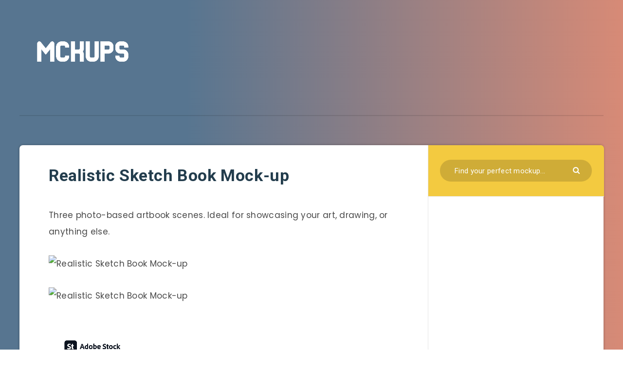

--- FILE ---
content_type: text/html; charset=UTF-8
request_url: https://mckups.com/realistic-sketch-book-mock-up/
body_size: 14184
content:
<!DOCTYPE html><html lang="en-US" prefix="og: http://ogp.me/ns#"><head><meta charset="UTF-8"><meta name="viewport" content="width=device-width, initial-scale=1, maximum-scale=5"><meta name='robots' content='index, follow, max-image-preview:large, max-snippet:-1, max-video-preview:-1' />  <script async src="https://www.googletagmanager.com/gtag/js?id=G-3QDSGGSS05"></script> <script>window.dataLayer = window.dataLayer || [];
  function gtag(){dataLayer.push(arguments);}
  gtag('js', new Date());

  gtag('config', 'G-3QDSGGSS05');</script> <meta property="description" content="Three photo-based artbook scenes. Ideal for showcasing your art, drawing, or anything else."/><meta property="og:locale" content="en_US" /><meta property="og:title" content="Realistic Sketch Book Mock-up - Mckups"/><meta property="og:description" content="Three photo-based artbook scenes. Ideal for showcasing your art, drawing, or anything else."/><meta property="og:image" content="https://mckups.com/wp-content/uploads/2019/07/free-artbook-drawing-mockup-psd-1.jpg"/><meta property="og:type" content="article"/><meta property="og:url" content="https://mckups.com/realistic-sketch-book-mock-up/"/><meta property="og:site_name" content="Mckups"/><meta property="article:published_time" content="2019-07-30T11:28:08+02:00" /><meta property="article:modified_time" content="2019-07-30T11:38:14+02:00" /><meta name="twitter:card" content="summary_large_image" /><meta name="twitter:description" content="Three photo-based artbook scenes. Ideal for showcasing your art, drawing, or anything else." /><meta name="twitter:title" content="Realistic Sketch Book Mock-up - Mckups" /><meta name="twitter:image" content="https://mckups.com/wp-content/uploads/2019/07/free-artbook-drawing-mockup-psd-1.jpg" /><script data-cfasync="false" id="ao_optimized_gfonts_config">WebFontConfig={google:{families:["Poppins:400,400i,500,600,600i,700,700i","Roboto:400,500,700"] },classes:false, events:false, timeout:1500};</script><link media="all" href="https://mckups.com/wp-content/cache/autoptimize/css/autoptimize_37fdab9a8888d26c8b64224515e40c5b.css" rel="stylesheet"><title>Realistic Sketch Book Mock-up</title><meta name="description" content="Download the Realistic Sketch Book Mock-up for free. High-quality design asset perfect for your next project." /><link rel="canonical" href="https://mckups.com/realistic-sketch-book-mock-up/" /><meta property="og:locale" content="en_US" /><meta property="og:type" content="article" /><meta property="og:title" content="Realistic Sketch Book Mock-up" /><meta property="og:description" content="Download the Realistic Sketch Book Mock-up for free. High-quality design asset perfect for your next project." /><meta property="og:url" content="https://mckups.com/realistic-sketch-book-mock-up/" /><meta property="og:site_name" content="Mckups" /><meta property="article:published_time" content="2019-07-30T11:28:08+00:00" /><meta property="article:modified_time" content="2019-07-30T11:38:14+00:00" /><meta property="og:image" content="https://mckups.com/wp-content/uploads/2019/07/free-artbook-drawing-mockup-psd-1.jpg" /><meta property="og:image:width" content="990" /><meta property="og:image:height" content="660" /><meta property="og:image:type" content="image/jpeg" /><meta name="author" content="xen_adm" /><meta name="twitter:card" content="summary_large_image" /><meta name="twitter:label1" content="Written by" /><meta name="twitter:data1" content="xen_adm" /> <script type="application/ld+json" class="yoast-schema-graph">{"@context":"https://schema.org","@graph":[{"@type":"Article","@id":"https://mckups.com/realistic-sketch-book-mock-up/#article","isPartOf":{"@id":"https://mckups.com/realistic-sketch-book-mock-up/"},"author":{"name":"xen_adm","@id":"https://mckups.com/#/schema/person/53c99a321b982fa7e4adfb2431e697aa"},"headline":"Realistic Sketch Book Mock-up","datePublished":"2019-07-30T11:28:08+00:00","dateModified":"2019-07-30T11:38:14+00:00","mainEntityOfPage":{"@id":"https://mckups.com/realistic-sketch-book-mock-up/"},"wordCount":17,"publisher":{"@id":"https://mckups.com/#organization"},"image":{"@id":"https://mckups.com/realistic-sketch-book-mock-up/#primaryimage"},"thumbnailUrl":"https://mckups.com/wp-content/uploads/2019/07/free-artbook-drawing-mockup-psd-1.jpg","keywords":["art","artist","drawing","sketching"],"articleSection":["Magazines &amp; books"],"inLanguage":"en-US"},{"@type":"WebPage","@id":"https://mckups.com/realistic-sketch-book-mock-up/","url":"https://mckups.com/realistic-sketch-book-mock-up/","name":"Realistic Sketch Book Mock-up","isPartOf":{"@id":"https://mckups.com/#website"},"primaryImageOfPage":{"@id":"https://mckups.com/realistic-sketch-book-mock-up/#primaryimage"},"image":{"@id":"https://mckups.com/realistic-sketch-book-mock-up/#primaryimage"},"thumbnailUrl":"https://mckups.com/wp-content/uploads/2019/07/free-artbook-drawing-mockup-psd-1.jpg","datePublished":"2019-07-30T11:28:08+00:00","dateModified":"2019-07-30T11:38:14+00:00","description":"Download the Realistic Sketch Book Mock-up for free. High-quality design asset perfect for your next project.","breadcrumb":{"@id":"https://mckups.com/realistic-sketch-book-mock-up/#breadcrumb"},"inLanguage":"en-US","potentialAction":[{"@type":"ReadAction","target":["https://mckups.com/realistic-sketch-book-mock-up/"]}]},{"@type":"ImageObject","inLanguage":"en-US","@id":"https://mckups.com/realistic-sketch-book-mock-up/#primaryimage","url":"https://mckups.com/wp-content/uploads/2019/07/free-artbook-drawing-mockup-psd-1.jpg","contentUrl":"https://mckups.com/wp-content/uploads/2019/07/free-artbook-drawing-mockup-psd-1.jpg","width":990,"height":660},{"@type":"BreadcrumbList","@id":"https://mckups.com/realistic-sketch-book-mock-up/#breadcrumb","itemListElement":[{"@type":"ListItem","position":1,"name":"Home","item":"https://mckups.com/"},{"@type":"ListItem","position":2,"name":"Realistic Sketch Book Mock-up"}]},{"@type":"WebSite","@id":"https://mckups.com/#website","url":"https://mckups.com/","name":"Mckups","description":"Premium Free Mockups &amp; PSD Templates","publisher":{"@id":"https://mckups.com/#organization"},"alternateName":"Mckups.com","potentialAction":[{"@type":"SearchAction","target":{"@type":"EntryPoint","urlTemplate":"https://mckups.com/?s={search_term_string}"},"query-input":{"@type":"PropertyValueSpecification","valueRequired":true,"valueName":"search_term_string"}}],"inLanguage":"en-US"},{"@type":"Organization","@id":"https://mckups.com/#organization","name":"Mckups","url":"https://mckups.com/","logo":{"@type":"ImageObject","inLanguage":"en-US","@id":"https://mckups.com/#/schema/logo/image/","url":"https://mckups.com/wp-content/uploads/2019/08/site-icon.png","contentUrl":"https://mckups.com/wp-content/uploads/2019/08/site-icon.png","width":1000,"height":1000,"caption":"Mckups"},"image":{"@id":"https://mckups.com/#/schema/logo/image/"},"sameAs":["https://www.pinterest.com/mckupscom"]},{"@type":"Person","@id":"https://mckups.com/#/schema/person/53c99a321b982fa7e4adfb2431e697aa","name":"xen_adm","image":{"@type":"ImageObject","inLanguage":"en-US","@id":"https://mckups.com/#/schema/person/image/","url":"https://secure.gravatar.com/avatar/2437dacfab46283239592bfda9d217db37ce88c40f7064560f1366a1d7f61fca?s=96&d=mm&r=g","contentUrl":"https://secure.gravatar.com/avatar/2437dacfab46283239592bfda9d217db37ce88c40f7064560f1366a1d7f61fca?s=96&d=mm&r=g","caption":"xen_adm"}}]}</script> <link href='https://fonts.gstatic.com' crossorigin='anonymous' rel='preconnect' /><link href='https://ajax.googleapis.com' rel='preconnect' /><link href='https://fonts.googleapis.com' rel='preconnect' /><link rel="alternate" type="application/rss+xml" title="Mckups &raquo; Feed" href="https://mckups.com/feed/" /><link rel="alternate" type="application/rss+xml" title="Mckups &raquo; Comments Feed" href="https://mckups.com/comments/feed/" /><link rel="alternate" title="oEmbed (JSON)" type="application/json+oembed" href="https://mckups.com/wp-json/oembed/1.0/embed?url=https%3A%2F%2Fmckups.com%2Frealistic-sketch-book-mock-up%2F" /><link rel="alternate" title="oEmbed (XML)" type="text/xml+oembed" href="https://mckups.com/wp-json/oembed/1.0/embed?url=https%3A%2F%2Fmckups.com%2Frealistic-sketch-book-mock-up%2F&#038;format=xml" /> <!--noptimize--><script id="mckup-ready">
			window.advanced_ads_ready=function(e,a){a=a||"complete";var d=function(e){return"interactive"===a?"loading"!==e:"complete"===e};d(document.readyState)?e():document.addEventListener("readystatechange",(function(a){d(a.target.readyState)&&e()}),{once:"interactive"===a})},window.advanced_ads_ready_queue=window.advanced_ads_ready_queue||[];		</script>
		<!--/noptimize--> <script src="https://mckups.com/wp-includes/js/jquery/jquery.min.js?ver=3.7.1" id="jquery-core-js"></script> <script id="cookie-law-info-js-extra">var Cli_Data = {"nn_cookie_ids":[],"cookielist":[],"non_necessary_cookies":[],"ccpaEnabled":"","ccpaRegionBased":"","ccpaBarEnabled":"","strictlyEnabled":["necessary","obligatoire"],"ccpaType":"gdpr","js_blocking":"","custom_integration":"","triggerDomRefresh":"","secure_cookies":""};
var cli_cookiebar_settings = {"animate_speed_hide":"500","animate_speed_show":"500","background":"#ededed","border":"#b1a6a6c2","border_on":"","button_1_button_colour":"#f3ca40","button_1_button_hover":"#c2a233","button_1_link_colour":"#ffffff","button_1_as_button":"1","button_1_new_win":"","button_2_button_colour":"#333","button_2_button_hover":"#292929","button_2_link_colour":"#6d6d6d","button_2_as_button":"","button_2_hidebar":"","button_3_button_colour":"#000","button_3_button_hover":"#000000","button_3_link_colour":"#fff","button_3_as_button":"1","button_3_new_win":"","button_4_button_colour":"#000","button_4_button_hover":"#000000","button_4_link_colour":"#62a329","button_4_as_button":"","button_7_button_colour":"#61a229","button_7_button_hover":"#4e8221","button_7_link_colour":"#fff","button_7_as_button":"1","button_7_new_win":"","font_family":"inherit","header_fix":"","notify_animate_hide":"1","notify_animate_show":"","notify_div_id":"#cookie-law-info-bar","notify_position_horizontal":"right","notify_position_vertical":"bottom","scroll_close":"","scroll_close_reload":"","accept_close_reload":"","reject_close_reload":"","showagain_tab":"","showagain_background":"#fff","showagain_border":"#000","showagain_div_id":"#cookie-law-info-again","showagain_x_position":"100px","text":"#000","show_once_yn":"1","show_once":"10000","logging_on":"","as_popup":"","popup_overlay":"1","bar_heading_text":"","cookie_bar_as":"banner","popup_showagain_position":"bottom-right","widget_position":"left"};
var log_object = {"ajax_url":"https://mckups.com/wp-admin/admin-ajax.php"};
//# sourceURL=cookie-law-info-js-extra</script> <link rel="https://api.w.org/" href="https://mckups.com/wp-json/" /><link rel="alternate" title="JSON" type="application/json" href="https://mckups.com/wp-json/wp/v2/posts/568" /><meta name="generator" content="WordPress 6.9" /><link rel='shortlink' href='https://mckups.com/?p=568' /><meta name="generator" content="Redux 4.5.6" /> <script type="text/javascript">(function(c,l,a,r,i,t,y){
					c[a]=c[a]||function(){(c[a].q=c[a].q||[]).push(arguments)};t=l.createElement(r);t.async=1;
					t.src="https://www.clarity.ms/tag/"+i+"?ref=wordpress";y=l.getElementsByTagName(r)[0];y.parentNode.insertBefore(t,y);
				})(window, document, "clarity", "script", "l9umd7gian");</script>  <script>(function(w,d,e,u,f,l,n){w[f]=w[f]||function(){(w[f].q=w[f].q||[])
                .push(arguments);},l=d.createElement(e),l.async=1,l.src=u,
                n=d.getElementsByTagName(e)[0],n.parentNode.insertBefore(l,n);})
            (window,document,'script','https://assets.mailerlite.com/js/universal.js','ml');
            ml('account', '721232');
            ml('enablePopups', true);</script>  <script  async src="https://pagead2.googlesyndication.com/pagead/js/adsbygoogle.js?client=ca-pub-6601131313409977" crossorigin="anonymous"></script><link rel="icon" href="https://mckups.com/wp-content/uploads/2019/08/cropped-site-icon-2-32x32.png" sizes="32x32" /><link rel="icon" href="https://mckups.com/wp-content/uploads/2019/08/cropped-site-icon-2-192x192.png" sizes="192x192" /><link rel="apple-touch-icon" href="https://mckups.com/wp-content/uploads/2019/08/cropped-site-icon-2-180x180.png" /><meta name="msapplication-TileImage" content="https://mckups.com/wp-content/uploads/2019/08/cropped-site-icon-2-270x270.png" /><link rel='stylesheet' id='redux-custom-fonts-css' href='//mckups.com/wp-content/uploads/redux/custom-fonts/fonts.css?ver=1675177581' media='all' /><link rel='stylesheet' id='epcl-fontawesome-css' href='https://mckups.com/wp-content/themes/reco/assets/dist/fontawesome.min.css?ver=5.1.0' media='all' /><script data-cfasync="false" id="ao_optimized_gfonts_webfontloader">(function() {var wf = document.createElement('script');wf.src='https://ajax.googleapis.com/ajax/libs/webfont/1/webfont.js';wf.type='text/javascript';wf.async='true';var s=document.getElementsByTagName('script')[0];s.parentNode.insertBefore(wf, s);})();</script></head><body class="wp-singular post-template-default single single-post postid-568 single-format-standard wp-embed-responsive wp-theme-reco aa-prefix-mckup-"> <svg xmlns="http://www.w3.org/2000/svg" xmlns:xlink="http://www.w3.org/1999/xlink" style="display: none;"> <symbol id="clock" viewBox="0 0 512 512"> <path d="M347.216,301.211l-71.387-53.54V138.609c0-10.966-8.864-19.83-19.83-19.83c-10.966,0-19.83,8.864-19.83,19.83v118.978    c0,6.246,2.935,12.136,7.932,15.864l79.318,59.489c3.569,2.677,7.734,3.966,11.878,3.966c6.048,0,11.997-2.717,15.884-7.952    C357.766,320.208,355.981,307.775,347.216,301.211z"></path> <path d="M256,0C114.833,0,0,114.833,0,256s114.833,256,256,256s256-114.833,256-256S397.167,0,256,0z M256,472.341    c-119.275,0-216.341-97.066-216.341-216.341S136.725,39.659,256,39.659c119.295,0,216.341,97.066,216.341,216.341    S375.275,472.341,256,472.341z"></path> </symbol> <symbol id="comments-old" viewBox="0 0 31 31"> <path d="M29.833,22.545c-0.034-0.028-0.075-0.044-0.112-0.068c-0.043-0.041-0.078-0.087-0.125-0.125l-2.187-1.774
 c2.356-1.741,3.774-4.021,3.774-6.558c0-5.591-6.849-9.97-15.592-9.97C6.849,4.05,0,8.43,0,14.02c0,2.94,1.937,5.649,5.351,7.534
 l-2.19,5.385l1.331,0.133c0.414,0.043,0.812,0.062,1.197,0.062c3.585,0,5.955-1.692,7.384-3.272
 c0.83,0.086,1.675,0.129,2.519,0.129c2.286,0,4.438-0.306,6.375-0.849l4.215,3.419c0.049,0.04,0.104,0.071,0.155,0.105
 c0.028,0.029,0.05,0.062,0.082,0.087c0.245,0.198,0.562,0.272,0.896,0.241c0.041,0.004,0.082,0.011,0.125,0.011
 c0.582,0,1.162-0.252,1.556-0.737l0.894-1.102c0.426-0.525,0.536-1.203,0.364-1.811C30.212,23.029,30.075,22.742,29.833,22.545z
 M15.595,21.99c-0.944,0-1.888-0.058-2.806-0.172l-0.548-0.069l-0.35,0.427c-1.528,1.866-3.488,2.857-5.831,2.951l1.845-4.536
 l-0.848-0.407c-3.213-1.544-5.055-3.79-5.055-6.163c0-4.32,6.224-7.97,13.592-7.97c7.367,0,13.593,3.651,13.593,7.971
 c0,1.976-1.312,3.806-3.431,5.216l-7.153-5.806l-1.185-0.961c-0.088-0.093-0.188-0.179-0.31-0.252l-0.06-0.048l-0.009,0.011
 c-0.096-0.052-0.198-0.1-0.312-0.137l-5.011-1.632c-0.223-0.073-0.416-0.107-0.578-0.107c-0.598,0-0.758,0.47-0.326,1.221
 l2.629,4.567c0.06,0.104,0.13,0.192,0.2,0.276l-0.007,0.009l0.034,0.028c0.111,0.125,0.233,0.22,0.362,0.293l1.61,1.308
 l4.346,3.528C18.602,21.826,17.126,21.99,15.595,21.99z M15.701,16.275l0.28-0.345l6.191,5.024c-0.238,0.08-0.486,0.15-0.734,0.223
 l-5.871-4.766C15.612,16.367,15.658,16.328,15.701,16.275z M15.343,14.276l-1.049,1.292l-2.312-4.017l4.407,1.436l-0.599,0.738
 L15.343,14.276z M23.93,23.199l-0.603-0.489c0.233-0.083,0.46-0.173,0.685-0.263l0.318,0.259L23.93,23.199z M27.436,23.176
 l-0.894,1.103c-0.229,0.283-0.383,0.596-0.472,0.904l-1.484-1.205l2.154-2.654l1.484,1.205
 C27.939,22.678,27.666,22.892,27.436,23.176z"/> </symbol> <symbol id="copy" viewBox="0 0 488.3 488.3"> <g> <path d="M314.25,85.4h-227c-21.3,0-38.6,17.3-38.6,38.6v325.7c0,21.3,17.3,38.6,38.6,38.6h227c21.3,0,38.6-17.3,38.6-38.6V124
 C352.75,102.7,335.45,85.4,314.25,85.4z M325.75,449.6c0,6.4-5.2,11.6-11.6,11.6h-227c-6.4,0-11.6-5.2-11.6-11.6V124
 c0-6.4,5.2-11.6,11.6-11.6h227c6.4,0,11.6,5.2,11.6,11.6V449.6z"/> <path d="M401.05,0h-227c-21.3,0-38.6,17.3-38.6,38.6c0,7.5,6,13.5,13.5,13.5s13.5-6,13.5-13.5c0-6.4,5.2-11.6,11.6-11.6h227
 c6.4,0,11.6,5.2,11.6,11.6v325.7c0,6.4-5.2,11.6-11.6,11.6c-7.5,0-13.5,6-13.5,13.5s6,13.5,13.5,13.5c21.3,0,38.6-17.3,38.6-38.6
 V38.6C439.65,17.3,422.35,0,401.05,0z"/> </g> </symbol> <symbol id="download" viewBox="0 -15 512 511"> <path d="m400.5625 144.59375h-.945312c-9.101563-79.101562-80.605469-135.847656-159.707032-126.742188-66.566406 7.660157-119.085937 60.175782-126.746094 126.742188h-.941406c-53.085937 0-96.117187 43.03125-96.117187 96.117188 0 53.082031 43.03125 96.113281 96.117187 96.113281h288.339844c53.085938 0 96.117188-43.03125 96.117188-96.113281 0-53.085938-43.035157-96.117188-96.117188-96.117188zm0 0" fill="#bddbff"/><g fill="#3d9ae2"><path d="m413.492188 129.410156c-17.292969-86.765625-101.648438-143.082031-188.414063-125.789062-63.460937 12.648437-113.082031 62.238281-125.769531 125.691406-61.519532 7.089844-105.648438 62.707031-98.5625 124.230469 6.523437 56.621093 54.480468 99.339843 111.476562 99.300781h80.09375c8.847656 0 16.019532-7.171875 16.019532-16.019531 0-8.847657-7.171876-16.019531-16.019532-16.019531h-80.09375c-44.238281-.261719-79.886718-36.332032-79.625-80.566407.261719-44.238281 36.332032-79.886719 80.566406-79.625 8.167969 0 15.027344-6.140625 15.925782-14.257812 8.132812-70.304688 71.722656-120.707031 142.03125-112.574219 59.109375 6.835938 105.738281 53.464844 112.574218 112.574219 1.34375 8.261719 8.5 14.3125 16.867188 14.257812 44.238281 0 80.097656 35.859375 80.097656 80.097657 0 44.234374-35.859375 80.09375-80.097656 80.09375h-80.09375c-8.847656 0-16.019531 7.171874-16.019531 16.019531 0 8.847656 7.171875 16.019531 16.019531 16.019531h80.09375c61.929688-.386719 111.820312-50.902344 111.433594-112.828125-.347656-56.394531-42.527344-103.753906-98.503906-110.605469zm0 0"/><path d="m313.019531 385.679688-40.609375 40.625v-201.613282c0-8.847656-7.171875-16.019531-16.019531-16.019531-8.84375 0-16.015625 7.171875-16.015625 16.019531v201.613282l-40.609375-40.625c-6.144531-6.363282-16.289063-6.539063-22.652344-.390626-6.363281 6.144532-6.539062 16.285157-.394531 22.648438.128906.132812.261719.265625.394531.394531l67.9375 67.953125c1.480469 1.480469 3.238281 2.65625 5.175781 3.460938 3.941407 1.664062 8.390626 1.664062 12.332032 0 1.9375-.804688 3.695312-1.980469 5.175781-3.460938l67.9375-67.953125c6.363281-6.144531 6.539063-16.285156.394531-22.652343-6.148437-6.363282-16.289062-6.539063-22.652344-.390626-.132812.128907-.265624.257813-.394531.390626zm0 0" fill="#3e3d42"/></g> </symbol> <symbol id="comments-2" viewBox="1 -31 511.99999 511"> <path d="m464 16.5h-416c-17.671875 0-32 14.328125-32 32v256c0 17.671875 14.328125 32 32 32h80v96l96-96h240c17.675781 0 32-14.328125 32-32v-256c0-17.671875-14.328125-32-32-32zm0 0" fill="#ffe477"/><path d="m128 448.5c-8.835938 0-16-7.164062-16-16v-80h-64c-26.511719 0-48-21.492188-48-48v-256c0-26.511719 21.488281-48 48-48h416c26.511719 0 48 21.488281 48 48v256c0 26.507812-21.488281 48-48 48h-233.375l-91.3125 91.3125c-3 3-7.070312 4.6875-11.3125 4.6875zm-80-416c-8.835938 0-16 7.164062-16 16v256c0 8.835938 7.164062 16 16 16h80c8.835938 0 16 7.164062 16 16v57.375l68.6875-68.6875c3-3 7.070312-4.6875 11.3125-4.6875h240c8.835938 0 16-7.164062 16-16v-256c0-8.835938-7.164062-16-16-16zm0 0" fill="#3e3d42"/> </symbol> <symbol id="calendar" viewBox="1 1 511.99999 511.99999"> <g fill="#bddbff"><path d="m464 64h-64v32c0 8.835938-7.164062 16-16 16h-32c-8.835938 0-16-7.164062-16-16v-32h-160v32c0 8.835938-7.164062 16-16 16h-32c-8.835938 0-16-7.164062-16-16v-32h-64c-17.652344.054688-31.949219 14.347656-32 32v80h480v-80c-.054688-17.652344-14.347656-31.945312-32-32zm0 0"/><path d="m160 272c0 17.671875-14.328125 32-32 32s-32-14.328125-32-32 14.328125-32 32-32 32 14.328125 32 32zm0 0"/><path d="m416 272c0 17.671875-14.328125 32-32 32s-32-14.328125-32-32 14.328125-32 32-32 32 14.328125 32 32zm0 0"/><path d="m288 272c0 17.671875-14.328125 32-32 32s-32-14.328125-32-32 14.328125-32 32-32 32 14.328125 32 32zm0 0"/><path d="m160 400c0 17.671875-14.328125 32-32 32s-32-14.328125-32-32 14.328125-32 32-32 32 14.328125 32 32zm0 0"/><path d="m416 400c0 17.671875-14.328125 32-32 32s-32-14.328125-32-32 14.328125-32 32-32 32 14.328125 32 32zm0 0"/><path d="m288 400c0 17.671875-14.328125 32-32 32s-32-14.328125-32-32 14.328125-32 32-32 32 14.328125 32 32zm0 0"/></g><path d="m464 48h-48v-16c0-17.671875-14.328125-32-32-32h-32c-17.671875 0-32 14.328125-32 32v16h-128v-16c0-17.671875-14.328125-32-32-32h-32c-17.671875 0-32 14.328125-32 32v16h-48c-26.507812 0-48 21.488281-48 48v368c0 26.507812 21.492188 48 48 48h416c26.507812 0 48-21.492188 48-48v-368c0-26.511719-21.492188-48-48-48zm-112-16h32v64h-32zm-224 0h32v64h-32zm-80 48h48v16c0 17.671875 14.328125 32 32 32h32c17.671875 0 32-14.324219 32-32v-16h128v16c0 17.671875 14.328125 32 32 32h32c17.671875 0 32-14.324219 32-32v-16h48c8.835938 0 16 7.164062 16 16v64h-448v-64c0-8.835938 7.164062-16 16-16zm416 400h-416c-8.835938 0-16-7.164062-16-16v-272h448v272c0 8.835938-7.164062 16-16 16zm0 0" fill="#3d9ae2"/><path d="m128 224c-26.507812 0-48 21.492188-48 48s21.492188 48 48 48 48-21.492188 48-48-21.492188-48-48-48zm0 64c-8.835938 0-16-7.164062-16-16s7.164062-16 16-16 16 7.164062 16 16-7.164062 16-16 16zm0 0" fill="#3d9ae2"/><path d="m384 224c-26.507812 0-48 21.492188-48 48s21.492188 48 48 48 48-21.492188 48-48-21.492188-48-48-48zm0 64c-8.835938 0-16-7.164062-16-16s7.164062-16 16-16 16 7.164062 16 16-7.164062 16-16 16zm0 0" fill="#3d9ae2"/><path d="m256 224c-26.507812 0-48 21.492188-48 48s21.492188 48 48 48 48-21.492188 48-48-21.492188-48-48-48zm0 64c-8.835938 0-16-7.164062-16-16s7.164062-16 16-16 16 7.164062 16 16-7.164062 16-16 16zm0 0" fill="#3d9ae2"/><path d="m128 352c-26.507812 0-48 21.492188-48 48s21.492188 48 48 48 48-21.492188 48-48-21.492188-48-48-48zm0 64c-8.835938 0-16-7.164062-16-16s7.164062-16 16-16 16 7.164062 16 16-7.164062 16-16 16zm0 0" fill="#3d9ae2"/><path d="m384 352c-26.507812 0-48 21.492188-48 48s21.492188 48 48 48 48-21.492188 48-48-21.492188-48-48-48zm0 64c-8.835938 0-16-7.164062-16-16s7.164062-16 16-16 16 7.164062 16 16-7.164062 16-16 16zm0 0" fill="#3d9ae2"/><path d="m256 352c-26.507812 0-48 21.492188-48 48s21.492188 48 48 48 48-21.492188 48-48-21.492188-48-48-48zm0 64c-8.835938 0-16-7.164062-16-16s7.164062-16 16-16 16 7.164062 16 16-7.164062 16-16 16zm0 0" fill="#3d9ae2"/> </symbol> <symbol id="clock-2" viewBox="1 1 511.99998 511.99998"> <path d="m256 0c-141.386719 0-256 114.613281-256 256s114.613281 256 256 256 256-114.613281 256-256c-.167969-141.316406-114.683594-255.832031-256-256zm16 479.183594v-31.183594c0-8.835938-7.164062-16-16-16s-16 7.164062-16 16v31.183594c-110.917969-8.054688-199.128906-96.265625-207.183594-207.183594h31.183594c8.835938 0 16-7.164062 16-16s-7.164062-16-16-16h-31.183594c8.054688-110.917969 96.265625-199.128906 207.183594-207.183594v31.183594c0 8.835938 7.164062 16 16 16s16-7.164062 16-16v-31.183594c110.917969 8.054688 199.128906 96.265625 207.183594 207.183594h-31.183594c-8.835938 0-16 7.164062-16 16s7.164062 16 16 16h31.183594c-8.054688 110.917969-96.265625 199.128906-207.183594 207.183594zm0 0"/><path d="m352 240h-80v-96c0-8.835938-7.164062-16-16-16s-16 7.164062-16 16v112c0 8.835938 7.164062 16 16 16h96c8.835938 0 16-7.164062 16-16s-7.164062-16-16-16zm0 0"/> </symbol> <symbol id="envelope" viewBox="1 -95 511.99998 511"> <path d="m16 32.5v256c0 8.835938 7.164062 16 16 16h448c8.835938 0 16-7.164062 16-16v-256l-240 112zm0 0" fill="#333"/><path d="m480 16.5h-448c-8.835938 0-16 7.164062-16 16l240 112 240-112c0-8.835938-7.164062-16-16-16zm0 0" fill="#333"/><path d="m512 32.117188c0-.207032 0-.386719 0-.59375-.527344-17.289063-14.699219-31.03125-32-31.023438h-448c-17.261719.042969-31.378906 13.769531-31.9023438 31.023438v.59375c0 .207031-.0976562.253906-.0976562.382812v256c0 17.671875 14.328125 32 32 32h448c17.671875 0 32-14.328125 32-32v-256c0-.128906 0-.257812 0-.382812zm-53.839844.382812-202.160156 94.398438-202.160156-94.398438zm-426.160156 256v-230.878906l217.230469 101.375c4.292969 2.003906 9.246093 2.003906 13.539062 0l217.230469-101.375v230.878906zm0 0" fill="#fff"/> </symbol> <symbol id="tiktok-icon" viewBox="0 0 512 512"> <path fill="none" d="M0 0h24v24H0z"/> <path d="m480.32 128.39c-29.22 0-56.18-9.68-77.83-26.01-24.83-18.72-42.67-46.18-48.97-77.83-1.56-7.82-2.4-15.89-2.48-24.16h-83.47v228.08l-.1 124.93c0 33.4-21.75 61.72-51.9 71.68-8.75 2.89-18.2 4.26-28.04 3.72-12.56-.69-24.33-4.48-34.56-10.6-21.77-13.02-36.53-36.64-36.93-63.66-.63-42.23 33.51-76.66 75.71-76.66 8.33 0 16.33 1.36 23.82 3.83v-62.34-22.41c-7.9-1.17-15.94-1.78-24.07-1.78-46.19 0-89.39 19.2-120.27 53.79-23.34 26.14-37.34 59.49-39.5 94.46-2.83 45.94 13.98 89.61 46.58 121.83 4.79 4.73 9.82 9.12 15.08 13.17 27.95 21.51 62.12 33.17 98.11 33.17 8.13 0 16.17-.6 24.07-1.77 33.62-4.98 64.64-20.37 89.12-44.57 30.08-29.73 46.7-69.2 46.88-111.21l-.43-186.56c14.35 11.07 30.04 20.23 46.88 27.34 26.19 11.05 53.96 16.65 82.54 16.64v-60.61-22.49c.02.02-.22.02-.24.02z"/> </symbol> <symbol id="discord-icon" viewBox="0 0 24 24"> <path d="M20.317 4.37a19.791 19.791 0 0 0-4.885-1.515.074.074 0 0 0-.079.037c-.21.375-.444.864-.608 1.25a18.27 18.27 0 0 0-5.487 0 12.64 12.64 0 0 0-.617-1.25.077.077 0 0 0-.079-.037A19.736 19.736 0 0 0 3.677 4.37a.07.07 0 0 0-.032.027C.533 9.046-.32 13.58.099 18.057a.082.082 0 0 0 .031.057 19.9 19.9 0 0 0 5.993 3.03.078.078 0 0 0 .084-.028 14.09 14.09 0 0 0 1.226-1.994.076.076 0 0 0-.041-.106 13.107 13.107 0 0 1-1.872-.892.077.077 0 0 1-.008-.128 10.2 10.2 0 0 0 .372-.292.074.074 0 0 1 .077-.01c3.928 1.793 8.18 1.793 12.062 0a.074.074 0 0 1 .078.01c.12.098.246.198.373.292a.077.077 0 0 1-.006.127 12.299 12.299 0 0 1-1.873.892.077.077 0 0 0-.041.107c.36.698.772 1.362 1.225 1.993a.076.076 0 0 0 .084.028 19.839 19.839 0 0 0 6.002-3.03.077.077 0 0 0 .032-.054c.5-5.177-.838-9.674-3.549-13.66a.061.061 0 0 0-.031-.03zM8.02 15.33c-1.183 0-2.157-1.085-2.157-2.419 0-1.333.956-2.419 2.157-2.419 1.21 0 2.176 1.096 2.157 2.42 0 1.333-.956 2.418-2.157 2.418zm7.975 0c-1.183 0-2.157-1.085-2.157-2.419 0-1.333.955-2.419 2.157-2.419 1.21 0 2.176 1.096 2.157 2.42 0 1.333-.946 2.418-2.157 2.418z"/> </symbol> <symbol id="twitter-icon" viewBox="0 0 24 24"> <path fill="currentColor" d="M8 2H1L9.26086 13.0145L1.44995 21.9999H4.09998L10.4883 14.651L16 22H23L14.3917 10.5223L21.8001 2H19.1501L13.1643 8.88578L8 2ZM17 20L5 4H7L19 20H17Z"></path> </symbol> </svg><div id="wrapper"><header id="header" class="advertising"><div class="menu-wrapper"><div class="grid-container"><div class="logo"> <a href="https://mckups.com/"><noscript><img src="https://mckups.com/wp-content/uploads/2019/08/logo2k.png" alt="Mckups" width="200" height="411" /></noscript><img class="lazyload" src='data:image/svg+xml,%3Csvg%20xmlns=%22http://www.w3.org/2000/svg%22%20viewBox=%220%200%20200%20411%22%3E%3C/svg%3E' data-src="https://mckups.com/wp-content/uploads/2019/08/logo2k.png" alt="Mckups" width="200" height="411" /></a></div><div class="epcl-banner textcenter hide-on-tablet hide-on-mobile"> <script async src="https://pagead2.googlesyndication.com/pagead/js/adsbygoogle.js?client=ca-pub-6601131313409977"
     crossorigin="anonymous"></script>  <ins class="adsbygoogle"
 style="display:inline-block;width:728px;height:90px"
 data-ad-client="ca-pub-6601131313409977"
 data-ad-slot="2254201939"></ins> <script>(adsbygoogle = window.adsbygoogle || []).push({});</script> </div><div class="clear ad"></div><nav class="main-nav"></nav><div class="clear"></div><div class="border hide-on-tablet hide-on-mobile"></div></div><div class="clear"></div></div><div class="spacer" style="display:none;"></div><div class="clear"></div></header><main id="single" class="main grid-container standard"><div class="center content"><div class="epcl-page-wrapper clearfix"><div class="left-content grid-70 np-mobile"><article class="main-article post-568 post type-post status-publish format-standard has-post-thumbnail hentry category-magazines-books tag-art tag-artist tag-drawing tag-sketching"><header><div><div class="post-format-image post-format-wrapper "><div class="featured-image cover" role="img" aria-label="Realistic Sketch Book Mock-up"><div class="bialty-container"><img width="840" height="400" src="https://mckups.com/wp-content/uploads/2019/07/free-artbook-drawing-mockup-psd-1-840x400.jpg" class="attachment-epcl_single_standard size-epcl_single_standard wp-post-image" alt="Realistic Sketch Book Mock-up" data-lazy="false" loading="eager" decoding="async" fetchpriority="high"></div><div class="tags absolute"> <a href="https://mckups.com/category/print/magazines-books/" rel="category tag">Magazines &amp; books</a></div></div></div></div><div class="meta"><h1 class="title large no-thumb bold">Realistic Sketch Book Mock-up</h1><div class="clear"></div></div><div class="clear"></div></header><section class="post-content"><div class="text"><div class="bialty-container"><p>Three photo-based artbook scenes. Ideal for showcasing your art, drawing, or anything else.</p><figure class="wp-block-image"><noscript><img decoding="async" width="990" height="660" src="http://45.32.237.95/wp-content/uploads/2019/07/free-artbook-drawing-mockup-psd-2.jpg" alt="Realistic Sketch Book Mock-up" class="wp-image-570"></noscript><img decoding="async" width="990" height="660" src='data:image/svg+xml,%3Csvg%20xmlns=%22http://www.w3.org/2000/svg%22%20viewBox=%220%200%20990%20660%22%3E%3C/svg%3E' data-src="http://45.32.237.95/wp-content/uploads/2019/07/free-artbook-drawing-mockup-psd-2.jpg" alt="Realistic Sketch Book Mock-up" class="lazyload wp-image-570"></figure><figure class="wp-block-image"><noscript><img decoding="async" width="990" height="660" src="http://45.32.237.95/wp-content/uploads/2019/07/free-artbook-drawing-mockup-psd-3.jpg" alt="Realistic Sketch Book Mock-up" class="wp-image-571"></noscript><img decoding="async" width="990" height="660" src='data:image/svg+xml,%3Csvg%20xmlns=%22http://www.w3.org/2000/svg%22%20viewBox=%220%200%20990%20660%22%3E%3C/svg%3E' data-src="http://45.32.237.95/wp-content/uploads/2019/07/free-artbook-drawing-mockup-psd-3.jpg" alt="Realistic Sketch Book Mock-up" class="lazyload wp-image-571"></figure></div></div><div class="clear"></div><div class="epcl-banner textcenter mobile-grid-100 epcl-banner-single_bottom " style="margin-top: 25px; margin-bottom: 25px;"><div id="astock-searchbar" class="astock-searchbar unfloat"  "aligncenter"></div>  <script type="text/javascript" src="https://cdn.jsdelivr.net/gh/adobe/stock-api-samples@main/stockthumbs/dist/sdk_stockthumbs.min.js"></script> <script type="text/javascript">StockThumbs.config = {
      // container where StockThumbs will appear
      parentId: '#astock-searchbar',
      // search filters
      filters: {
        WORDS: ['title', 2],
        THUMBNAIL_SIZE: 220,
        LIMIT: 16,
        FILTERS_CONTENT_TYPE_TEMPLATE: 1,
        FILTERS_CONTENT_TYPE_PHOTO: 1,
      },
      apiKey: '9288045ef0e840859cdf28cf1ee7e9a5',
      // Name you choose for app (whatever you want)
      appName: 'Mckups.com/1.0',
      // Your affiliate data
      camRef: '1011lrytG',
      pubRef: 'searchbar',
      tooltips: false,
    };
    StockThumbs.init(StockThumbs.config);</script> </div><div class="clear"></div><div class="epcl-download"> <a href="https://gumroad.com/l/Free-ArtBookMockup" data-post-id="568" target="_blank" rel="nofollow noopener">Download Resource</a></div><div class="share-buttons section"><h5 class="title small">Share Article:</h5><div class="epcl-share-bottom"> <a class="facebook epcl-button circle" rel="nofollow noopener" href="https://www.facebook.com/sharer/sharer.php?u=https://mckups.com/realistic-sketch-book-mock-up/"
onclick="window.open(this.href, 'facebook-share','width=580,height=296');return false;"><i class="fa fa-facebook"></i></a> <a class="twitter epcl-button circle" rel="nofollow noopener" href="http://twitter.com/share?text=Realistic+Sketch+Book+Mock-up&url=https://mckups.com/realistic-sketch-book-mock-up/"
onclick="window.open(this.href, 'twitter-share', 'width=550,height=235');return false;"><svg><use xlink:href="#twitter-icon"></use></svg></a> <a class="pinterest epcl-button circle" rel="nofollow noopener" href="//pinterest.com/pin/create/link/?url=https://mckups.com/realistic-sketch-book-mock-up/&media=https://mckups.com/wp-content/uploads/2019/07/free-artbook-drawing-mockup-psd-1.jpg&description=Realistic+Sketch+Book+Mock-up" onclick="window.open(this.href, 'pinterest-share', 'width=490,height=530');return false;"><i class="fa fa-pinterest"></i></a></div><div class="clear"></div><div class="permalink"> <input type="text" name="shortlink" value="https://mckups.com/realistic-sketch-book-mock-up/" id="copy-link" readonly> <span class="copy"><svg><use xlink:href="#copy"></use></svg></span></div></div></section><div class="tags section"><h4 class="tag-title title usmall">Tags:</h4> <a href="https://mckups.com/tag/art/" rel="tag">art</a><a href="https://mckups.com/tag/artist/" rel="tag">artist</a><a href="https://mckups.com/tag/drawing/" rel="tag">drawing</a><a href="https://mckups.com/tag/sketching/" rel="tag">sketching</a></div></article><div class="clear"></div><div class="clear"></div><div id="comments" class="bordered hosted "><div class="clear"></div></div><div class="clear"></div></div><aside id="sidebar" class="grid-30 np-mobile  sticky-enabled"><div class="default-sidebar"><section id="search-2" class="widget widget_search"><form action="https://mckups.com/" method="get" class="search-form"> <input type="text" name="s" id="s" value="" class="search-field" placeholder="Find your perfect mockup..." aria-label="Find your perfect mockup..." required> <button type="submit" class="submit" aria-label="Submit"><i class="fa fa-search"></i></button></form><div class="clear"></div></section><section id="block-6" class="widget widget_block"><script async src="https://pagead2.googlesyndication.com/pagead/js/adsbygoogle.js?client=ca-pub-6601131313409977"
     crossorigin="anonymous"></script>  <ins class="adsbygoogle"
 style="display:block"
 data-ad-client="ca-pub-6601131313409977"
 data-ad-slot="8660646424"
 data-ad-format="auto"
 data-full-width-responsive="true"></ins> <script>(adsbygoogle = window.adsbygoogle || []).push({});</script><div class="clear"></div></section><section id="epcl_related_articles-1" class="widget widget_epcl_related_articles"><h4 class="widget-title title bordered">Related Resources</h4><article class="item post-7476 post type-post status-publish format-standard has-post-thumbnail hentry category-magazines-books"> <a href="https://mckups.com/book-mockup-stack-psd/" class="thumb hover-effect" aria-label="Book Mockup Stack"> <span class="fullimage cover" role="img" aria-label="Book mockup stack with three books PSD" style="background: url('https://mckups.com/wp-content/uploads/2026/01/image-1-300x300.png');"></span> </a><div class="info gradient-effect"> <time datetime="2026-01-09" title="Published Date: 09/01/2026 / Modified Date: 09/01/2026">09/01/2026</time><h4 class="title usmall"><a href="https://mckups.com/book-mockup-stack-psd/">Book Mockup Stack</a></h4></div><div class="clear"></div></article><article class="item post-7424 post type-post status-publish format-standard has-post-thumbnail hentry category-magazines-books tag-a4 tag-branding tag-cover tag-design tag-editorial tag-floating tag-layout tag-magazine tag-mockup-scene tag-print"> <a href="https://mckups.com/a4-magazine-mockup-floating-cover/" class="thumb hover-effect" aria-label="A4 Magazine Mockup Floating Cover Scene"> <span class="fullimage cover" role="img" aria-label="A4 Magazine Mockup Floating Cover Scene" style="background: url('https://mckups.com/wp-content/uploads/2025/08/image-3-300x300.png');"></span> </a><div class="info gradient-effect"> <time datetime="2025-08-03" title="Published Date: 03/08/2025 / Modified Date: 03/08/2025">03/08/2025</time><h4 class="title usmall"><a href="https://mckups.com/a4-magazine-mockup-floating-cover/">A4 Magazine Mockup Floating Cover Scene</a></h4></div><div class="clear"></div></article><article class="item post-7316 post type-post status-publish format-standard has-post-thumbnail hentry category-magazines-books"> <a href="https://mckups.com/a4-magazine-mockup-soft-binding/" class="thumb hover-effect" aria-label="A4 Magazine Mockup Soft Binding"> <span class="fullimage cover" role="img" aria-label="A4 magazine mockup with soft binding shown in realistic top-down view, featuring editable layout and &quot;Insert Your Design Here&quot; placeholders on dark background" style="background: url('https://mckups.com/wp-content/uploads/2025/04/image-1-300x300.png');"></span> </a><div class="info gradient-effect"> <time datetime="2025-04-11" title="Published Date: 11/04/2025 / Modified Date: 11/04/2025">11/04/2025</time><h4 class="title usmall"><a href="https://mckups.com/a4-magazine-mockup-soft-binding/">A4 Magazine Mockup Soft Binding</a></h4></div><div class="clear"></div></article><article class="item post-7284 post type-post status-publish format-standard has-post-thumbnail hentry category-magazines-books"> <a href="https://mckups.com/floating-hardcover-book-free-mockup-psd/" class="thumb hover-effect" aria-label="Floating Hardcover Book Free Mockup PSD"> <span class="fullimage cover" role="img" aria-label="Floating Hardcover Book Free Mockup PSD" style="background: url('https://mckups.com/wp-content/uploads/2025/03/image-3-300x300.png');"></span> </a><div class="info gradient-effect"> <time datetime="2025-03-13" title="Published Date: 13/03/2025 / Modified Date: 13/03/2025">13/03/2025</time><h4 class="title usmall"><a href="https://mckups.com/floating-hardcover-book-free-mockup-psd/">Floating Hardcover Book Free Mockup PSD</a></h4></div><div class="clear"></div></article><article class="item post-3765 post type-post status-publish format-standard has-post-thumbnail hentry category-magazines-books tag-brochure tag-cover tag-exclusive tag-magazine"> <a href="https://mckups.com/magazine-in-hands-mockup/" class="thumb hover-effect" aria-label="Magazine in Hand Mockup"> <span class="fullimage cover" role="img" aria-label="magazine in hands mockup" style="background: url('https://mckups.com/wp-content/uploads/2020/07/magazine-in-hands-mockup-300x300.jpg');"></span> </a><div class="info gradient-effect"> <time datetime="2024-12-04" title="Published Date: 04/12/2024 / Modified Date: 04/12/2024">04/12/2024</time><h4 class="title usmall"><a href="https://mckups.com/magazine-in-hands-mockup/">Magazine in Hand Mockup</a></h4></div><div class="clear"></div></article><div class="clear"></div></section></div></aside></div></div></main><footer id="footer" class="grid-container np-mobile "><div class="widgets"><div class="default-sidebar border-effect"><div class="grid-33 tablet-grid-50"><section id="text-4" class="widget widget_text underline-effect"><div class="textwidget"><p>Discover a curated showcase of exceptional free mockups, handpicked from the industry&#8217;s best creators. Elevate your designs with photorealistic presentations and captivate your audience like never before.</p></div><div class="clear"></div></section></div><div class="grid-33 tablet-grid-50"><section id="text-8" class="widget widget_text underline-effect"><div class="textwidget"><p><a href="https://mckups.com/">Home</a></p><p><a href="https://mckups.com/privacy-policy/">Privacy policy</a></p><p><a href="https://mckups.com/contact/">Contact</a></p></div><div class="clear"></div></section></div><div class="grid-33 tablet-grid-50"><section id="text-12" class="widget widget_text underline-effect"><div class="textwidget"><p><i class="epcl-shortcode epcl-icon fa fa-pinterest-p" style="font-size: 16px;color: white;"></i> <a href="https://www.pinterest.com/mockupmartnet/" target="_blank" rel="noopener">Pinterest</a></p><p><i class="epcl-shortcode epcl-icon fa fa-behance" style="font-size: 16px;color: white;"></i> <a href="https://www.behance.net/mckups" target="_blank" rel="noopener">Behance</a></p><p><i class="epcl-shortcode epcl-icon fa fa-dribbble" style="font-size: 16px;color: white;"></i> <a href="https://dribbble.com/mckups" target="_blank" rel="noopener">Dribbble</a></p></div><div class="clear"></div></section></div></div><div class="clear"></div><div class="clear"></div></div><h2 class="logo"><a href="https://mckups.com/"><noscript><img src="https://mckups.com/wp-content/uploads/2019/08/logo2k.png" alt="Mckups" width="200" height="411" /></noscript><img class="lazyload" src='data:image/svg+xml,%3Csvg%20xmlns=%22http://www.w3.org/2000/svg%22%20viewBox=%220%200%20200%20411%22%3E%3C/svg%3E' data-src="https://mckups.com/wp-content/uploads/2019/08/logo2k.png" alt="Mckups" width="200" height="411" /></a></h2><div class="published border-effect"><p>Website by <a href="https://r-d.studio" target="_blank">r-d.studio</a></p></div></footer><div class="clear"></div></div>  <script type="speculationrules">{"prefetch":[{"source":"document","where":{"and":[{"href_matches":"/*"},{"not":{"href_matches":["/wp-*.php","/wp-admin/*","/wp-content/uploads/*","/wp-content/*","/wp-content/plugins/*","/wp-content/themes/reco/*","/*\\?(.+)"]}},{"not":{"selector_matches":"a[rel~=\"nofollow\"]"}},{"not":{"selector_matches":".no-prefetch, .no-prefetch a"}}]},"eagerness":"conservative"}]}</script> <div id="cookie-law-info-bar" data-nosnippet="true"><span>This website uses cookies to improve your experience. More details here: <a href="https://mckups.com/privacy-policy/" id="CONSTANT_OPEN_URL" class="cli-plugin-main-link">Privacy Policy</a> <a role='button' data-cli_action="accept" id="cookie_action_close_header" class="small cli-plugin-button cli-plugin-main-button cookie_action_close_header cli_action_button wt-cli-accept-btn" style="margin:5px">OK</a></span></div><div id="cookie-law-info-again" data-nosnippet="true"><span id="cookie_hdr_showagain">Privacy &amp; Cookies Policy</span></div><div class="cli-modal" data-nosnippet="true" id="cliSettingsPopup" tabindex="-1" role="dialog" aria-labelledby="cliSettingsPopup" aria-hidden="true"><div class="cli-modal-dialog" role="document"><div class="cli-modal-content cli-bar-popup"> <button type="button" class="cli-modal-close" id="cliModalClose"> <svg class="" viewBox="0 0 24 24"><path d="M19 6.41l-1.41-1.41-5.59 5.59-5.59-5.59-1.41 1.41 5.59 5.59-5.59 5.59 1.41 1.41 5.59-5.59 5.59 5.59 1.41-1.41-5.59-5.59z"></path><path d="M0 0h24v24h-24z" fill="none"></path></svg> <span class="wt-cli-sr-only">Close</span> </button><div class="cli-modal-body"><div class="cli-container-fluid cli-tab-container"><div class="cli-row"><div class="cli-col-12 cli-align-items-stretch cli-px-0"><div class="cli-privacy-overview"><h4>Privacy Overview</h4><div class="cli-privacy-content"><div class="cli-privacy-content-text">This website uses cookies to improve your experience while you navigate through the website. Out of these cookies, the cookies that are categorized as necessary are stored on your browser as they are as essential for the working of basic functionalities of the website. We also use third-party cookies that help us analyze and understand how you use this website. These cookies will be stored in your browser only with your consent. You also have the option to opt-out of these cookies. But opting out of some of these cookies may have an effect on your browsing experience.</div></div> <a class="cli-privacy-readmore" aria-label="Show more" role="button" data-readmore-text="Show more" data-readless-text="Show less"></a></div></div><div class="cli-col-12 cli-align-items-stretch cli-px-0 cli-tab-section-container"><div class="cli-tab-section"><div class="cli-tab-header"> <a role="button" tabindex="0" class="cli-nav-link cli-settings-mobile" data-target="necessary" data-toggle="cli-toggle-tab"> Necessary </a><div class="wt-cli-necessary-checkbox"> <input type="checkbox" class="cli-user-preference-checkbox"  id="wt-cli-checkbox-necessary" data-id="checkbox-necessary" checked="checked"  /> <label class="form-check-label" for="wt-cli-checkbox-necessary">Necessary</label></div> <span class="cli-necessary-caption">Always Enabled</span></div><div class="cli-tab-content"><div class="cli-tab-pane cli-fade" data-id="necessary"><div class="wt-cli-cookie-description"> Necessary cookies are absolutely essential for the website to function properly. This category only includes cookies that ensures basic functionalities and security features of the website. These cookies do not store any personal information.</div></div></div></div></div></div></div></div><div class="cli-modal-footer"><div class="wt-cli-element cli-container-fluid cli-tab-container"><div class="cli-row"><div class="cli-col-12 cli-align-items-stretch cli-px-0"><div class="cli-tab-footer wt-cli-privacy-overview-actions"> <a id="wt-cli-privacy-save-btn" role="button" tabindex="0" data-cli-action="accept" class="wt-cli-privacy-btn cli_setting_save_button wt-cli-privacy-accept-btn cli-btn">SAVE &amp; ACCEPT</a></div></div></div></div></div></div></div></div><div class="cli-modal-backdrop cli-fade cli-settings-overlay"></div><div class="cli-modal-backdrop cli-fade cli-popupbar-overlay"></div> <noscript><style>.lazyload{display:none;}</style></noscript><script data-noptimize="1">window.lazySizesConfig=window.lazySizesConfig||{};window.lazySizesConfig.loadMode=1;</script><script async data-noptimize="1" src='https://mckups.com/wp-content/plugins/autoptimize/classes/external/js/lazysizes.min.js?ao_version=3.1.13'></script><script src="https://mckups.com/wp-includes/js/dist/hooks.min.js?ver=dd5603f07f9220ed27f1" id="wp-hooks-js"></script> <script src="https://mckups.com/wp-includes/js/dist/i18n.min.js?ver=c26c3dc7bed366793375" id="wp-i18n-js"></script> <script id="wp-i18n-js-after">wp.i18n.setLocaleData( { 'text direction\u0004ltr': [ 'ltr' ] } );
//# sourceURL=wp-i18n-js-after</script> <script id="contact-form-7-js-before">var wpcf7 = {
    "api": {
        "root": "https:\/\/mckups.com\/wp-json\/",
        "namespace": "contact-form-7\/v1"
    },
    "cached": 1
};
//# sourceURL=contact-form-7-js-before</script> <script id="epcl-functions-js-extra">var ajax_var = {"url":"https://mckups.com/wp-admin/admin-ajax.php","nonce":"341cabf9bd","assets_folder":"https://mckups.com/wp-content/themes/reco/assets"};
//# sourceURL=epcl-functions-js-extra</script> <script id="wp-emoji-settings" type="application/json">{"baseUrl":"https://s.w.org/images/core/emoji/17.0.2/72x72/","ext":".png","svgUrl":"https://s.w.org/images/core/emoji/17.0.2/svg/","svgExt":".svg","source":{"concatemoji":"https://mckups.com/wp-includes/js/wp-emoji-release.min.js?ver=6.9"}}</script> <script type="module">/*! This file is auto-generated */
const a=JSON.parse(document.getElementById("wp-emoji-settings").textContent),o=(window._wpemojiSettings=a,"wpEmojiSettingsSupports"),s=["flag","emoji"];function i(e){try{var t={supportTests:e,timestamp:(new Date).valueOf()};sessionStorage.setItem(o,JSON.stringify(t))}catch(e){}}function c(e,t,n){e.clearRect(0,0,e.canvas.width,e.canvas.height),e.fillText(t,0,0);t=new Uint32Array(e.getImageData(0,0,e.canvas.width,e.canvas.height).data);e.clearRect(0,0,e.canvas.width,e.canvas.height),e.fillText(n,0,0);const a=new Uint32Array(e.getImageData(0,0,e.canvas.width,e.canvas.height).data);return t.every((e,t)=>e===a[t])}function p(e,t){e.clearRect(0,0,e.canvas.width,e.canvas.height),e.fillText(t,0,0);var n=e.getImageData(16,16,1,1);for(let e=0;e<n.data.length;e++)if(0!==n.data[e])return!1;return!0}function u(e,t,n,a){switch(t){case"flag":return n(e,"\ud83c\udff3\ufe0f\u200d\u26a7\ufe0f","\ud83c\udff3\ufe0f\u200b\u26a7\ufe0f")?!1:!n(e,"\ud83c\udde8\ud83c\uddf6","\ud83c\udde8\u200b\ud83c\uddf6")&&!n(e,"\ud83c\udff4\udb40\udc67\udb40\udc62\udb40\udc65\udb40\udc6e\udb40\udc67\udb40\udc7f","\ud83c\udff4\u200b\udb40\udc67\u200b\udb40\udc62\u200b\udb40\udc65\u200b\udb40\udc6e\u200b\udb40\udc67\u200b\udb40\udc7f");case"emoji":return!a(e,"\ud83e\u1fac8")}return!1}function f(e,t,n,a){let r;const o=(r="undefined"!=typeof WorkerGlobalScope&&self instanceof WorkerGlobalScope?new OffscreenCanvas(300,150):document.createElement("canvas")).getContext("2d",{willReadFrequently:!0}),s=(o.textBaseline="top",o.font="600 32px Arial",{});return e.forEach(e=>{s[e]=t(o,e,n,a)}),s}function r(e){var t=document.createElement("script");t.src=e,t.defer=!0,document.head.appendChild(t)}a.supports={everything:!0,everythingExceptFlag:!0},new Promise(t=>{let n=function(){try{var e=JSON.parse(sessionStorage.getItem(o));if("object"==typeof e&&"number"==typeof e.timestamp&&(new Date).valueOf()<e.timestamp+604800&&"object"==typeof e.supportTests)return e.supportTests}catch(e){}return null}();if(!n){if("undefined"!=typeof Worker&&"undefined"!=typeof OffscreenCanvas&&"undefined"!=typeof URL&&URL.createObjectURL&&"undefined"!=typeof Blob)try{var e="postMessage("+f.toString()+"("+[JSON.stringify(s),u.toString(),c.toString(),p.toString()].join(",")+"));",a=new Blob([e],{type:"text/javascript"});const r=new Worker(URL.createObjectURL(a),{name:"wpTestEmojiSupports"});return void(r.onmessage=e=>{i(n=e.data),r.terminate(),t(n)})}catch(e){}i(n=f(s,u,c,p))}t(n)}).then(e=>{for(const n in e)a.supports[n]=e[n],a.supports.everything=a.supports.everything&&a.supports[n],"flag"!==n&&(a.supports.everythingExceptFlag=a.supports.everythingExceptFlag&&a.supports[n]);var t;a.supports.everythingExceptFlag=a.supports.everythingExceptFlag&&!a.supports.flag,a.supports.everything||((t=a.source||{}).concatemoji?r(t.concatemoji):t.wpemoji&&t.twemoji&&(r(t.twemoji),r(t.wpemoji)))});
//# sourceURL=https://mckups.com/wp-includes/js/wp-emoji-loader.min.js</script> <!--noptimize--><script>!function(){window.advanced_ads_ready_queue=window.advanced_ads_ready_queue||[],advanced_ads_ready_queue.push=window.advanced_ads_ready;for(var d=0,a=advanced_ads_ready_queue.length;d<a;d++)advanced_ads_ready(advanced_ads_ready_queue[d])}();</script><!--/noptimize--> <script type="text/javascript">jQuery(document).ready(function ($) {

            for (let i = 0; i < document.forms.length; ++i) {
                let form = document.forms[i];
				if ($(form).attr("method") != "get") { $(form).append('<input type="hidden" name="AXEOUndhHuDBVGJ" value="jlYzQu" />'); }
if ($(form).attr("method") != "get") { $(form).append('<input type="hidden" name="GLMyqv" value="RuXP*Lq7" />'); }
if ($(form).attr("method") != "get") { $(form).append('<input type="hidden" name="slvJMkqiCI" value=".CdE7W" />'); }
            }

            $(document).on('submit', 'form', function () {
				if ($(this).attr("method") != "get") { $(this).append('<input type="hidden" name="AXEOUndhHuDBVGJ" value="jlYzQu" />'); }
if ($(this).attr("method") != "get") { $(this).append('<input type="hidden" name="GLMyqv" value="RuXP*Lq7" />'); }
if ($(this).attr("method") != "get") { $(this).append('<input type="hidden" name="slvJMkqiCI" value=".CdE7W" />'); }
                return true;
            });

            jQuery.ajaxSetup({
                beforeSend: function (e, data) {

                    if (data.type !== 'POST') return;

                    if (typeof data.data === 'object' && data.data !== null) {
						data.data.append("AXEOUndhHuDBVGJ", "jlYzQu");
data.data.append("GLMyqv", "RuXP*Lq7");
data.data.append("slvJMkqiCI", ".CdE7W");
                    }
                    else {
                        data.data = data.data + '&AXEOUndhHuDBVGJ=jlYzQu&GLMyqv=RuXP*Lq7&slvJMkqiCI=.CdE7W';
                    }
                }
            });

        });</script> <script defer src="https://mckups.com/wp-content/cache/autoptimize/js/autoptimize_e1a594af924d53f0db191be23fe675ca.js"></script></body></html>

--- FILE ---
content_type: text/html; charset=utf-8
request_url: https://www.google.com/recaptcha/api2/aframe
body_size: 267
content:
<!DOCTYPE HTML><html><head><meta http-equiv="content-type" content="text/html; charset=UTF-8"></head><body><script nonce="z5Co2UQ0C4rrpZtYxTDFoQ">/** Anti-fraud and anti-abuse applications only. See google.com/recaptcha */ try{var clients={'sodar':'https://pagead2.googlesyndication.com/pagead/sodar?'};window.addEventListener("message",function(a){try{if(a.source===window.parent){var b=JSON.parse(a.data);var c=clients[b['id']];if(c){var d=document.createElement('img');d.src=c+b['params']+'&rc='+(localStorage.getItem("rc::a")?sessionStorage.getItem("rc::b"):"");window.document.body.appendChild(d);sessionStorage.setItem("rc::e",parseInt(sessionStorage.getItem("rc::e")||0)+1);localStorage.setItem("rc::h",'1769010168907');}}}catch(b){}});window.parent.postMessage("_grecaptcha_ready", "*");}catch(b){}</script></body></html>